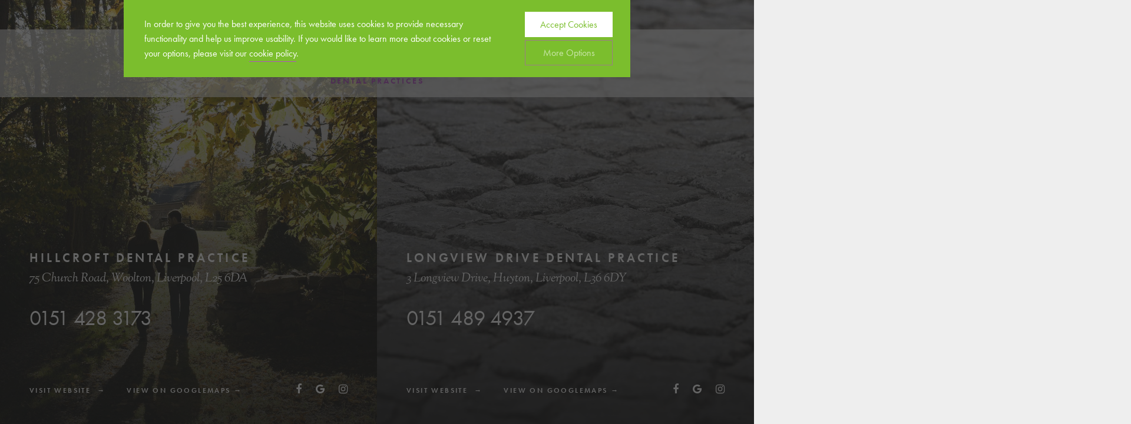

--- FILE ---
content_type: text/html; charset=UTF-8
request_url: https://lshdental.co.uk/
body_size: 3558
content:

<!doctype html>
<html class="no-js" lang="">
    <head>
        <meta charset="utf-8">
        <meta http-equiv="x-ua-compatible" content="ie=edge">
        <title>Dentist Woolton | Dental Practice Liverpool | Dental Care Huyton</title>
        <meta name="Our two LSH Dental Practices in Woolton and Huyton can provide high-quality dental treatments to all patients in a comfortable and friendly environment." content="">
        <meta name="viewport" content="width=device-width, initial-scale=1">

        <link rel="apple-touch-icon" href="apple-touch-icon.png">

        <link rel="stylesheet" href="style.css">
        <link rel="stylesheet" href="https://maxcdn.bootstrapcdn.com/font-awesome/4.7.0/css/font-awesome.min.css">
        <script src="https://use.typekit.net/gvm1hfj.js"></script>
        <script>try{Typekit.load({ async: true });}catch(e){}</script>

        <script
          src="https://code.jquery.com/jquery-3.3.1.min.js"
          integrity="sha256-FgpCb/KJQlLNfOu91ta32o/NMZxltwRo8QtmkMRdAu8="
          crossorigin="anonymous"></script>

        <!-- STYLESHEET - REMEMBER TO US CDN VERSION -->
        <link rel="stylesheet" href="https://cdn.jsdelivr.net/gh/dental-design/cookie-consent@latest/cookie-styles.css">
        <!-- STYLESHEET - REMEMBER TO US CDN VERSION -->
        <script type="text/javascript" src="https://cdn.jsdelivr.net/gh/dental-design/cookie-consent@latest/cookie-script.js" defer></script>
         <style>
            .cookie-dialog {
                --cookie-black: #7bbe2d !important;
                --cookie-grey: #b44ec6 !important;
            }
        </style>
        <script type="text/javascript" defer>
          window.addEventListener('load', function () {
            setCookieConsent({
              policy_url: "https://lshdental.co.uk/hillcroft/cookie-policy", //REMOVE LINE IF NOT NEEDED
              policy_link: "cookie policy", //REMOVE LINE IF NOT NEEDED
              tag: "GTM-NXP3L9S",  //REMOVE LINE IF NOT NEEDED
              pixel: "", //REMOVE LINE IF NOT NEEDED,
              whatconverts: "", //REMOVE LINE IF NOT NEEDED,
            });
          });
        </script>
        
    </head>
    <body>
        <div id="masthead" class="sm-logo">
            <img class="logo" src="assets/img/logo.png">
            <font>Dental practices</font>
        </div>

        <div id="main" class="col-2 dark">
            <div id="hill-croft-holder">
                <div class="col hill-croft">
                    <div class="holder" style="background-image: url(assets/img/2/1.jpg)">
                        <div class="contact-details">
                            <p class="address"><b>Hillcroft Dental Practice </b> <br />75 Church Road, Woolton, Liverpool, L25 6DA</p>
                            <p class="phone">0151 428 3173</p>

                            <div class="social sm">
                                <a href="https://www.facebook.com/lshdental" target="_blank"><i class="fa fa-facebook" aria-hidden="true"></i></a>
                                <a href="https://www.google.co.uk/search?q=hill+croft+dental+liverpool&oq=hill+cro&aqs=chrome.0.69i59j0j69i57j35i39j0l2.1687j0j8&sourceid=chrome&ie=UTF-8" target="_blank"><i class="fa fa-google" aria-hidden="true"></i></a>
                                <a href="https://www.instagram.com/lsh_dental/?hl=en" target="_blank"><i class="fa fa-instagram" aria-hidden="true"></i></a>
                            </div>
                            <a class="link" href="https://www.lshdental.co.uk/hillcroft/">Visit website&nbsp;&nbsp;→</a>&nbsp;&nbsp;&nbsp;&nbsp;&nbsp;&nbsp;&nbsp;&nbsp;
                            <a class="link map-link">View on GoogleMaps →</a>&nbsp;&nbsp;&nbsp;&nbsp;&nbsp;&nbsp;&nbsp;&nbsp;<!--<a class="link contact-link">Contact us →</a>-->
                        </div>

                        <div class="social">
                            <a href="https://www.facebook.com/lshdental" target="_blank"><i class="fa fa-facebook" aria-hidden="true"></i></a>
                            <a href="https://www.google.co.uk/search?q=hill+croft+dental+liverpool&oq=hill+cro&aqs=chrome.0.69i59j0j69i57j35i39j0l2.1687j0j8&sourceid=chrome&ie=UTF-8" target="_blank"><i class="fa fa-google" aria-hidden="true"></i></a>
                            <a href="https://www.instagram.com/lsh_dental/?hl=en" target="_blank"><i class="fa fa-instagram" aria-hidden="true"></i></a>
                        </div>
                    </div>
                </div>

                <div class="contact-form hill-croft">
                    <div class="close-btn"></div>

                    <form method="post" action="https://www.securedent.net/submit.ashx" >
                        <input type="text" placeholder="Name" name="name">
                        <input type="text" placeholder="Email" name="email">
                        <input type="text" placeholder="Phone" name="phone">
                        <textarea placeholder="Message" name="message"></textarea>
                        <input type="submit" value="Send message&nbsp;&nbsp;→" class="link">

                        <input type="hidden" name="form_uid" value="49fbf3fc-faaf-4ce0-947e-876f11bf6b87">
                        <input name="required" type="hidden" value="name,email">
                        <input type="hidden" name="data_order" value="name,email,phone,message">
                        <input name="ok_url" type="hidden" id="ok_url" value="http://lshdental.co.uk/index.php#thank-you">
                        <input name="not_ok_url" type="hidden" id="not_ok_url" value="http://lshdental.co.uk/index.php#sorry">
                    </form>
                </div>

                <div class="map hill-croft">
                    <div class="close-btn"></div>
                    <script src="https://maps.googleapis.com/maps/api/js?key=AIzaSyA9UDGhxfMX8ejVQ8rIQ4jLvzF8LurLF9o" type="text/javascript"></script>
                    <div id="map-holder">
                        <div id='map'></div>
                    </div>

                    <script>
                        var mapZoom = 16;
                        var lat = 53.3781008;
                        var long = -2.87115;
                        var title = "Hillcroft Dental Practice";
                        var address ="75 Church Road, Woolton, Liverpool, L25 6DA";
                        var phone = "0151 428 3173";
                        var email = "lshdentalpractices@gmail.com";

                        var lat2 = 53.4183;
                        var long2 = -2.8308;
                        var title2 = "Longview Drive Dental Practice";
                        var address2 ="3 Longview Drive, Huyton, Liverpool, L36 6DY";
                        var phone2 = "0151 489 4937";
                        var email2 = "lshdentalpractices@gmail.com";

                        var allowWheelZoom = false;

                        // Silver + Gold
                        var mapMarker = "assets/img/map/map-marker2.png";

                        var textFill = "#999999";
                        var textShadow = "#333333";
                        var regionBorder = "#222222";
                        var land = "#333333";
                        var park = "#222222";
                        var motorway = "#222222";
                        var mainRoad = "#222222";
                        var subRoad = "#222222";
                        var trainPlane = "#333333";
                        var water = "#222222";

                        // Gold
                        var hideButtons = true;
                        var showZoomControl = true;
                    </script>


                    <script type="text/javascript">
                        google.maps.event.addDomListener(window, 'load', init);
                        var map, map2;

                        function init() {
                            var mapOptions = {
                                zoom: mapZoom,
                                center: new google.maps.LatLng(lat,long),
                                disableDefaultUI: hideButtons,
                                scrollwheel: allowWheelZoom,
                                zoomControl: showZoomControl,
                                zoomControlOptions: {
                                },

                                styles: [
                                    {"featureType":"all","elementType":"labels.text.fill","stylers":[{"saturation":36},{"color":textFill},{"lightness":40}]},
                                    {"featureType":"all","elementType":"labels.text.stroke","stylers":[{"visibility":"on"},{"color":textShadow}]},
                                    {"featureType":"all","elementType":"labels.icon","stylers":[{"visibility":"off"}]},
                                    {"featureType":"administrative","elementType":"geometry.fill","stylers":[{"color":"#000000"}]},
                                    {"featureType":"administrative","elementType":"geometry.stroke","stylers":[{"color":regionBorder},{"weight":1.2}]},
                                    {"featureType":"landscape","elementType":"geometry","stylers":[{"color":land},]},
                                    {"featureType":"poi","elementType":"geometry","stylers":[{"color":park}]},
                                    {"featureType":"poi.attraction","elementType":"labels.icon","stylers":[{"visibility":"on"},{"hue":"#ff0000"}]},
                                    {"featureType":"road.highway","elementType":"geometry.fill","stylers":[{"color":motorway}]},
                                    {"featureType":"road.highway","elementType":"geometry.stroke","stylers":[{"color":"#000000"},{"weight":0.1}]},
                                    {"featureType":"road.arterial","elementType":"geometry","stylers":[{"color":mainRoad}]},
                                    {"featureType":"road.local","elementType":"geometry","stylers":[{"color":subRoad}]},
                                    {"featureType":"transit","elementType":"geometry","stylers":[{"color":trainPlane}]},
                                    {"featureType":"water","elementType":"geometry","stylers":[{"color":water}]}
                                ]};

                            var mapElement = document.getElementById('map');
                            var map = new google.maps.Map(mapElement, mapOptions);

                            var marker = new google.maps.Marker({
                                position: new google.maps.LatLng(lat,long),
                                map: map,
                                title: title,
                                icon: mapMarker
                            });


                            var mapOptions = {
                                zoom: mapZoom,
                                center: new google.maps.LatLng(lat2,long2),
                                disableDefaultUI: hideButtons,
                                scrollwheel: allowWheelZoom,
                                zoomControl: showZoomControl,
                                zoomControlOptions: {
                                },

                                styles: [
                                    {"featureType":"all","elementType":"labels.text.fill","stylers":[{"saturation":36},{"color":textFill},{"lightness":40}]},
                                    {"featureType":"all","elementType":"labels.text.stroke","stylers":[{"visibility":"on"},{"color":textShadow}]},
                                    {"featureType":"all","elementType":"labels.icon","stylers":[{"visibility":"off"}]},
                                    {"featureType":"administrative","elementType":"geometry.fill","stylers":[{"color":"#000000"}]},
                                    {"featureType":"administrative","elementType":"geometry.stroke","stylers":[{"color":regionBorder},{"weight":1.2}]},
                                    {"featureType":"landscape","elementType":"geometry","stylers":[{"color":land},]},
                                    {"featureType":"poi","elementType":"geometry","stylers":[{"color":park}]},
                                    {"featureType":"poi.attraction","elementType":"labels.icon","stylers":[{"visibility":"on"},{"hue":"#ff0000"}]},
                                    {"featureType":"road.highway","elementType":"geometry.fill","stylers":[{"color":motorway}]},
                                    {"featureType":"road.highway","elementType":"geometry.stroke","stylers":[{"color":"#000000"},{"weight":0.1}]},
                                    {"featureType":"road.arterial","elementType":"geometry","stylers":[{"color":mainRoad}]},
                                    {"featureType":"road.local","elementType":"geometry","stylers":[{"color":subRoad}]},
                                    {"featureType":"transit","elementType":"geometry","stylers":[{"color":trainPlane}]},
                                    {"featureType":"water","elementType":"geometry","stylers":[{"color":water}]}
                                ]};

                            var mapElement2 = document.getElementById('map2');
                            var map2 = new google.maps.Map(mapElement2, mapOptions);

                            var marker2 = new google.maps.Marker({
                                position: new google.maps.LatLng(lat2,long2),
                                map: map2,
                                title: title2,
                                icon: mapMarker
                            });
                        }
                    </script>
                </div>
            </div>

            <div id="longview-holder">
                <div class="col longview">
                    <div class="holder" style="background-image: url(assets/img/2/3.jpg)">
                        <div class="contact-details">
                            <p class="address"><b>Longview Drive <br id="longview-br" />Dental Practice </b> <br />3 Longview Drive, Huyton, Liverpool, L36 6DY</p>
                            <p class="phone">0151 489 4937</p>

                            <div class="social sm">
                                <a href="https://www.facebook.com/lshdental" target="_blank"><i class="fa fa-facebook" aria-hidden="true"></i></a>
                                <a href="https://www.google.co.uk/search?q=longview+drive+dental+practice&oq=longview+drive+dental+p&gs_l=psy-ab.3.0.0j0i22i30k1.6370.13317.0.14087.23.23.0.0.0.0.127.1814.20j3.23.0....0...1.1.64.psy-ab..0.23.1807...35i39k1j0i67k1j0i131i46k1j46i131k1j0i46i67k1j46i67k1j0i20k1.zF-I_5x7cks" target="_blank"><i class="fa fa-google" aria-hidden="true"></i></a>
                                <a href="https://www.instagram.com/lsh_dental/?hl=en" target="_blank"><i class="fa fa-instagram" aria-hidden="true"></i></a>
                            </div>
                            <a class="link" href="http://www.lshdental.co.uk/longview/">Visit website&nbsp;&nbsp;→</a>&nbsp;&nbsp;&nbsp;&nbsp;&nbsp;&nbsp;&nbsp;&nbsp;
                            <a class="link map-link">View on GoogleMaps →</a>&nbsp;&nbsp;&nbsp;&nbsp;&nbsp;&nbsp;&nbsp;&nbsp;<!--<a class="link contact-link">Contact us →</a>-->
                        </div>

                        <div class="social">
                            <a href="https://www.facebook.com/lshdental" target="_blank"><i class="fa fa-facebook" aria-hidden="true"></i></a>
                            <a href="https://www.google.co.uk/search?q=longview+drive+dental+practice&oq=longview+drive+dental+p&gs_l=psy-ab.3.0.0j0i22i30k1.6370.13317.0.14087.23.23.0.0.0.0.127.1814.20j3.23.0....0...1.1.64.psy-ab..0.23.1807...35i39k1j0i67k1j0i131i46k1j46i131k1j0i46i67k1j46i67k1j0i20k1.zF-I_5x7cks" target="_blank"><i class="fa fa-google" aria-hidden="true"></i></a>
                            <a href="https://www.instagram.com/lsh_dental/?hl=en" target="_blank"><i class="fa fa-instagram" aria-hidden="true"></i></a>
                        </div>
                    </div>
                </div>

                <div class="contact-form longview">
                    <div class="close-btn"></div>
                    <!--
                    <form>
                        <input type="text" placeholder="Name">
                        <input type="text" placeholder="Email">
                        <input type="text" placeholder="Phone">
                        <textarea placeholder="Message"></textarea>
                        <input type="submit" value="Send message&nbsp;&nbsp;→" class="link">
                    </form>
                    -->
                    <form method="post" action="https://www.securedent.net/submit.ashx" >
                        <input type="text" placeholder="Name" name="name">
                        <input type="text" placeholder="Email" name="email">
                        <input type="text" placeholder="Phone" name="phone">
                        <textarea placeholder="Message" name="message"></textarea>
                        <input type="submit" value="Send message&nbsp;&nbsp;→" class="link">

                        <input type="hidden" name="form_uid" value="747d4123-31bf-475b-8700-68f5c9c6409e">
                        <input name="required" type="hidden" value="name,email">
                        <input type="hidden" name="data_order" value="name,email,phone,message">
                        <input name="ok_url" type="hidden" id="ok_url" value="http://lshdental.co.uk/index.php#thank-you">
                        <input name="not_ok_url" type="hidden" id="not_ok_url" value="http://lshdental.co.uk/index.php#sorry">
                    </form>
                </div>

                <div class="map longview">
                    <div class="close-btn"></div>
                    <div id="map-holder">
                        <div id='map2'></div>
                    </div>
                </div>
            </div>
        </div>

        <div id="response-holder">
            <div class="popup">
                <p id="response"></p>
                <span class="btn white">OK</span>
            </div>
        </div>


        <script src="https://code.jquery.com/jquery-1.12.0.min.js"></script>
        <script>window.jQuery || document.write('<script src="js/vendor/jquery-1.12.0.min.js"><\/script>')</script>

        <script>
            $('.hill-croft .map-link').click(function() {
                $('#hill-croft-holder').addClass('on');
                $('#longview-holder').removeClass('on');

                $('.hill-croft.map').toggleClass('on');
                $('.hill-croft.contact-form').removeClass('on');

                $('body').addClass('on').removeClass('hillcroft-contact');

            });

            $('.hill-croft .contact-link').click(function() {
                $('#hill-croft-holder').addClass('on');
                $('#longview-holder').removeClass('on');

                $('.hill-croft.contact-form').toggleClass('on');
                $('.hill-croft.map').removeClass('on');

                if($('body').hasClass('hillcroft-contact')) {
                    $('body').removeClass('on hillcroft-contact');
                } else {
                    $('body').addClass('on hillcroft-contact').removeClass('longview-contact');
                }
            });

            $('.longview .map-link').click(function() {
                $('#longview-holder').addClass('on');
                $('#hill-croft-holder').removeClass('on');

                $('.longview.map').toggleClass('on');
                $('.longview.contact-form').removeClass('on');

                $('body').addClass('on').removeClass('longview-contact');
            });

            $('.longview .contact-link').click(function() {
                $('#longview-holder').addClass('on');
                $('#hill-croft-holder').removeClass('on');

                $('.longview.contact-form').toggleClass('on');
                $('.longview.map').removeClass('on');

                if($('body').hasClass('longview-contact')) {
                    $('body').removeClass('on longview-contact');
                } else {
                    $('body').addClass('on longview-contact').removeClass('hillcroft-contact');
                }
            });

            $('.close-btn').click(function() {
                $(this).closest('.on').removeClass('on');
                $('body').removeClass('longview-contact hillcroft-contact on');
            });

            var response = window.location.hash;

            if(response == "#thank-you") {
                $('body').addClass('response');
                $('#response').html('Thank you for your enquiry. A member of the team will be in touch shortly.');
            } else if(response == "#sorry") {
                $('body').addClass('response');
                $('#response').html('Sorry, there appears to be an error with you message. Please try again.');
            }

            $('#response-holder .btn').click(function() {
               $('body').removeClass('response');
            });

        </script>
        <!--
        <script src="js/plugins.js"></script>
        <script src="js/main.js"></script>
        -->
    </body>
</html>

--- FILE ---
content_type: text/css
request_url: https://lshdental.co.uk/style.css
body_size: 5326
content:
/*

*   Author: Daniel Bray

*/

html, body, div, span, applet, object, iframe,

h1, h2, h3, h4, h5, h6, p, blockquote, pre,

a, abbr, acronym, address, big, cite, code,

del, dfn, em, img, ins, kbd, q, s, samp,

small, strike, strong, sub, sup, tt, var,

b, u, i, center,

dl, dt, dd, ol, ul, li,

fieldset, form, label, legend,

table, caption, tbody, tfoot, thead, tr, th, td,

article, aside, canvas, details, embed,

figure, figcaption, footer, header, hgroup,

menu, nav, output, ruby, section, summary,

time, mark, audio, video {

  margin: 0;

  padding: 0;

  border: 0;

  font-size: 100%;

  font: inherit;

  vertical-align: baseline; }



article, aside, details, figcaption, figure,

footer, header, hgroup, menu, nav, section {

  display: block; }



body {

  line-height: 1; }



ol, ul {

  list-style: none; }



blockquote, q {

  quotes: none; }



blockquote:before, blockquote:after,

q:before, q:after {

  content: '';

  content: none; }



table {

  border-collapse: collapse;

  border-spacing: 0; }



img {

  max-width: 100%; }



a {

  text-decoration: none; }



html {

  background-color: #eee;

  overflow-x: hidden; }



body {

  font-family: "futura-pt", sans-serif;

  background-color: #fff;

  -webkit-transition: 0.2s;

  -moz-transition: 0.2s;

  -ms-transition: 0.2s;

  -o-transition: 0.2s;

  transition: 0.2s;

  font-size: 16px; }



h1 {

  font-size: 60px; }

  h1.lg {

    font-size: 72px; }



h2 {

  font-size: 36px; }

  h2.sm {

    font-size: 24px; }

  h2.xs {

    font-size: 18px; }



h3 {

  font-size: 24px; }

  h3.sm {

    font-size: 18px; }



h4 {

  font-size: 18px; }



.col {

  float: left;

  box-sizing: border-box; }



.col-2 .col {

  width: 50%; }

.col-2.gutter .col {

  width: 49%;

  margin-right: 2%; }

  .col-2.gutter .col:nth-child(2n) {

    margin-right: 0px; }

.col-2.gutter.simple .col {

  width: 48%;

  margin-left: 1%;

  margin-right: 1%; }



.col-3 .col {

  width: 33.333%; }

.col-3.gutter .col {

  width: 32%;

  margin-right: 2%; }

  .col-3.gutter .col:nth-child(3n) {

    margin-right: 0px; }

.col-3.gutter.simple .col {

  width: 31.33333%;

  margin-left: 1%;

  margin-right: 1%; }



.col-4 .col {

  width: 25%; }

.col-4.gutter .col {

  width: 23.5%;

  margin-right: 2%; }

  .col-4.gutter .col:nth-child(4n) {

    margin-right: 0px; }

.col-4.gutter.simple .col {

  width: 23%;

  margin-left: 1%;

  margin-right: 1%; }



.col-5 .col {

  width: 20%; }

.col-5.gutter .col {

  width: 18.4%;

  margin-right: 2%; }

  .col-5.gutter .col:nth-child(5n) {

    margin-right: 0px; }

.col-5.gutter.simple .col {

  width: 18%;

  margin-left: 1%;

  margin-right: 1%; }



.col-6 .col {

  width: 16.666%; }

.col-6.gutter .col {

  width: 15%;

  margin-right: 2%; }

  .col-6.gutter .col:nth-child(6n) {

    margin-right: 0px; }

.col-6.gutter.simple .col {

  width: 14.66667%;

  margin-left: 1%;

  margin-right: 1%; }



.container {

  width: 80%;

  max-width: 1200px;

  margin: 0px auto; }



.clear, .col-2:after, .col-3:after, .col-4:after, .col-5:after, .col-6:after, .table .row:after, #header:after, #footer:after, #footer .top:after, #footer .bottom:after, #section-inner:after, #team-holder .item:after {

  content: '';

  display: block;

  clear: both; }



.cover, #team-holder .image, #main .col .holder {

  background-size: cover;

  background-position: center;

  background-repeat: no-repeat; }



.v-align, #slideshow-1 .cycle-prev,

#slideshow-1 .cycle-next {

  position: absolute;

  top: 50%;

  -webkit-transform: translateY(-50%);

  -moz-transform: translateY(-50%);

  -ms-transform: translateY(-50%);

  -o-transform: translateY(-50%);

  transform: translateY(-50%); }



.table .row {

  padding: 10px; }

  .table .row:nth-child(2n) {

    background-color: #f8f8f8; }

  .table .row.title {

    background-color: #eee; }

.table .left {

  float: left; }

.table .right {

  float: right; }



.btn {

  color: #fff;

  background-color: #ddd;

  border-radius: 5px;

  padding: 10px 20px;

  -webkit-transition: 0.2s;

  -moz-transition: 0.2s;

  -ms-transition: 0.2s;

  -o-transition: 0.2s;

  transition: 0.2s; }

  .btn:hover {

    background-color: #c4c4c4; }

  .btn.white {

    background-color: #fff; }

    .btn.white:hover {

      background-color: #e6e6e6; }

  .btn.primary {

    background-color: #2c78bc; }

    .btn.primary:hover {

      background-color: #225e93; }

  .btn.secondary {

    background-color: #fcb215; }

    .btn.secondary:hover {

      background-color: #db9603; }

  .btn.ghost {

    background-color: transparent !important;

    border: 1px solid #ddd;

    color: #ddd; }

    .btn.ghost:hover {

      border-color: #c4c4c4;

      color: #c4c4c4; }

    .btn.ghost.white {

      border-color: #fff;

      color: #fff; }

      .btn.ghost.white:hover {

        border-color: #e6e6e6;

        color: #e6e6e6; }

    .btn.ghost.primary {

      border-color: #2c78bc;

      color: #2c78bc; }

      .btn.ghost.primary:hover {

        border-color: #225e93;

        color: #225e93; }

    .btn.ghost.secondary {

      border-color: #fcb215;

      color: #fcb215; }

      .btn.ghost.secondary:hover {

        border-color: #db9603;

        color: #db9603; }



.btn-holder {

  text-align: center; }



#header {

  border-bottom: 1px solid #eee;

  padding: 20px 0px; }

  #header .logo {

    width: 50px; }



#nav {

  float: right; }

  #nav > ul > li {

    display: inline-block;

    margin-left: 20px; }

  #nav a {

    color: #333;

    -webkit-transition: 0.2s;

    -moz-transition: 0.2s;

    -ms-transition: 0.2s;

    -o-transition: 0.2s;

    transition: 0.2s; }



#burger {

  display: none;

  border: none;

  outline: none;

  background: none;

  float: right;

  padding: 0px;

  margin-top: 12px;

  cursor: pointer; }

  #burger span {

    background-color: #2c78bc;

    display: block;

    height: 4px;

    width: 30px;

    margin-bottom: 5px;

    -webkit-border-radius: 2px;

    -moz-border-radius: 2px;

    -ms-border-radius: 2px;

    border-radius: 2px; }

    #burger span:last-child {

      margin-bottom: 0px; }



.sub-menu {

  display: none;

  font-size: 14px; }



@media (min-width: 768px) {

  #nav {

    margin-top: 16px; }

    #nav > ul > li > a:hover {

      color: #2c78bc; }

    #nav .menu-item:hover .sub-menu {

      display: block;

      position: absolute;

      padding: 12px 0px;

      z-index: 999; }

      #nav .menu-item:hover .sub-menu:before {

        content: '';

        position: absolute;

        width: 0;

        height: 0;

        top: 5px;

        left: 10px;

        border-style: solid;

        border-width: 0 8px 8px 8px;

        z-index: 1;

        border-color: transparent transparent #fff transparent; }

      #nav .menu-item:hover .sub-menu:after {

        content: '';

        position: absolute;

        width: 0;

        height: 0;

        top: 4px;

        left: 10px;

        border-style: solid;

        border-width: 0 8px 8px 8px;

        border-color: transparent transparent #eee transparent; }

      #nav .menu-item:hover .sub-menu li {

        border-left: 1px solid #eee;

        border-right: 1px solid #eee; }

        #nav .menu-item:hover .sub-menu li:first-child a {

          border-top: 1px solid #eee; }

        #nav .menu-item:hover .sub-menu li:last-child a {

          border-bottom: 1px solid #eee; }

      #nav .menu-item:hover .sub-menu a {

        display: block;

        padding: 10px 20px;

        -webkit-transition: 0.2s;

        -moz-transition: 0.2s;

        -ms-transition: 0.2s;

        -o-transition: 0.2s;

        transition: 0.2s;

        background-color: #fff; }

        #nav .menu-item:hover .sub-menu a:hover {

          background-color: #f8f8f8; }

    #nav.collapse .sub-menu {

      position: absolute;

      display: block;

      right: -9999px; }

      #nav.collapse .sub-menu li {

        overflow: hidden;

        height: 0px;

        width: 160px;

        border-bottom: 1px solid #eee;

        transition: .4s;

        border-left: 1px solid #eee;

        border-right: 1px solid #eee; }

      #nav.collapse .sub-menu a {

        display: block;

        padding: 10px 20px; }

    #nav.collapse > ul > li:hover > .sub-menu {

      right: auto; }

      #nav.collapse > ul > li:hover > .sub-menu > li {

        height: 36px; }

        #nav.collapse > ul > li:hover > .sub-menu > li > .submenu > li {

          height: 0px; }

    #nav.collapse > ul > li > .sub-menu > li:hover > .sub-menu {

      right: -161px;

      top: 0px; }

      #nav.collapse > ul > li > .sub-menu > li:hover > .sub-menu > li {

        height: 36px; } }

@media (max-width: 768px) {

  /*body {

      overflow-x: hidden;

  }*/

  #burger {

    display: block; }



  #nav {

    width: 200px;

    position: absolute;

    top: 75px;

    right: -200px;

    background-color: #fff;

    border: 1px solid #eee; }

    #nav.slide {

      -webkit-transition: right 0.2s;

      -moz-transition: right 0.2s;

      -ms-transition: right 0.2s;

      -o-transition: right 0.2s;

      transition: right 0.2s; }

    #nav > ul > li {

      position: relative;

      display: block;

      margin-left: 0px; }

      #nav > ul > li.menu-item-has-children > .arrow {

        position: absolute;

        height: 36px;

        width: 36px;

        top: 0px;

        right: 0px;

        z-index: 1;

        cursor: pointer;

        -webkit-transition: 0.2s;

        -moz-transition: 0.2s;

        -ms-transition: 0.2s;

        -o-transition: 0.2s;

        transition: 0.2s; }

        #nav > ul > li.menu-item-has-children > .arrow:hover {

          background-color: #ddd; }

        #nav > ul > li.menu-item-has-children > .arrow span {

          position: absolute;

          top: 17px;

          height: 2px;

          width: 10px;

          background-color: #000;

          display: block; }

          #nav > ul > li.menu-item-has-children > .arrow span:first-child {

            -webkit-transform: rotate(45deg);

            -moz-transform: rotate(45deg);

            -ms-transform: rotate(45deg);

            -o-transform: rotate(45deg);

            transform: rotate(45deg);

            left: 10px; }

          #nav > ul > li.menu-item-has-children > .arrow span:last-child {

            -webkit-transform: rotate(-45deg);

            -moz-transform: rotate(-45deg);

            -ms-transform: rotate(-45deg);

            -o-transform: rotate(-45deg);

            transform: rotate(-45deg);

            right: 10px; }

      #nav > ul > li a {

        display: block;

        padding: 10px 20px; }

        #nav > ul > li a:hover {

          background-color: #ddd; }

      #nav > ul > li.on .arrow span:first-child {

        -webkit-transform: rotate(-45deg);

        -moz-transform: rotate(-45deg);

        -ms-transform: rotate(-45deg);

        -o-transform: rotate(-45deg);

        transform: rotate(-45deg); }

      #nav > ul > li.on .arrow span:last-child {

        -webkit-transform: rotate(45deg);

        -moz-transform: rotate(45deg);

        -ms-transform: rotate(45deg);

        -o-transform: rotate(45deg);

        transform: rotate(45deg); }

    #nav .sub-menu {

      background-color: #e6e6e6; }

    #nav .on > .sub-menu {

      display: block; }



  .nav-on #nav {

    right: 0px; }

    .nav-on #nav.fade {

      opacity: 1; } }

#footer {

  background-color: #333;

  color: #fff; }

  #footer .top {

    padding: 50px 0px 40px; }

  #footer .logo {

    float: right;

    width: 50px; }

  #footer nav {

    float: left;

    margin-right: 80px; }

    #footer nav a {

      color: #fff;

      margin-bottom: 16px;

      display: block; }

  #footer #secondary-nav a {

    color: #b3b3b3;

    font-size: 14px; }

  #footer .bottom {

    background-color: #262626;

    padding: 10px 0px; }

    #footer .bottom .left {

      float: left; }

    #footer .bottom .right {

      float: right; }

    #footer .bottom a {

      font-size: 14px;

      color: #fff;

      margin-left: 20px; }



.wf-loading {

  display: none; }



#breadcrumbs a {

  color: #2c78bc;

  -webkit-transition: 0.2s;

  -moz-transition: 0.2s;

  -ms-transition: 0.2s;

  -o-transition: 0.2s;

  transition: 0.2s; }

  #breadcrumbs a:hover {

    color: #225e93; }



#section-inner {

  padding: 100px 0px 120px;

  background-color: #fff; }

  #section-inner #text {

    width: 70%;

    box-sizing: border-box;

    float: left;

    padding-right: 40px; }

    #section-inner #text h1 {

      margin: 0px;

      line-height: 1.2;

      margin: 30px 0px 40px; }

    #section-inner #text > h2 {

      margin: 40px 0px 10px;

      line-height: 1.2; }

    #section-inner #text > h3 {

      margin: 40px 0px 10px;

      line-height: 1.2; }

    #section-inner #text p, #section-inner #text ul {

      line-height: 2;

      margin-bottom: 20px; }

    #section-inner #text li {

      list-style-type: initial;

      padding-left: 10px;

      margin-left: 40px; }

    #section-inner #text b, #section-inner #text strong {

      font-weight: 600; }

    #section-inner #text i, #section-inner #text em {

      font-style: italic; }

    #section-inner #text .float-right {

      float: right;

      width: 50%;

      margin-left: 20px; }

    #section-inner #text .iframe-holder {

      position: relative;

      padding-top: 75%; }

      #section-inner #text .iframe-holder.float-right {

        padding-top: 38.5%; }

      #section-inner #text .iframe-holder iframe {

        position: absolute;

        top: 0px;

        left: 0px;

        width: 100%;

        height: 100%; }

  #section-inner #right {

    width: 30%;

    float: right;

    box-sizing: border-box; }

    #section-inner #right p {

      line-height: 2; }

  #section-inner #sidebar {

    width: 30%;

    float: right;

    box-sizing: border-box;

    border: 1px solid #eee; }

    #section-inner #sidebar h2 {

      padding: 12px 10px; }

    #section-inner #sidebar li {

      list-style-type: none; }

      #section-inner #sidebar li a {

        padding: 10px;

        display: block;

        background-color: #fff;

        color: #333;

        -webkit-transition: 0.2s;

        -moz-transition: 0.2s;

        -ms-transition: 0.2s;

        -o-transition: 0.2s;

        transition: 0.2s; }

        #section-inner #sidebar li a:hover {

          background-color: #f8f8f8; }

  #section-inner.no-sidebar #text {

    width: 100%;

    max-width: 850px;

    padding-right: 0px; }



#section-slider .slide {

  width: 100%;

  padding: 20% 0px;

  text-align: center; }

  #section-slider .slide h1 {

    margin-bottom: 40px; }



#pager {

  width: 100%;

  text-align: center;

  bottom: 10px; }

  #pager span {

    font-size: 64px;

    color: #ddd;

    cursor: pointer; }

  #pager .cycle-pager-active {

    color: #333; }



#section-hyperlinks {

  border-top: 1px solid #eee;

  padding: 80px 0px; }

  #section-hyperlinks img {

    display: block;

    margin-bottom: 20px; }

  #section-hyperlinks h2 {

    text-align: center;

    margin-bottom: 80px; }

  #section-hyperlinks h3 {

    color: #333; }



#section-affiliates {

  border-top: 1px solid #eee;

  padding: 40px 0px; }

  #section-affiliates img {

    display: block; }



#section-gallery h1 {

  position: absolute;

  color: #333; }



#cycle-1 > div {

  width: 100%;

  height: 600px;

  box-sizing: border-box;

  background-color: #333;

  z-index: 0 !important; }



#cycle-2 .cycle-slide {

  border-style: solid;

  border-color: #333;

  border-width: 2px 1px;

  background-position: inherit;

  background-size: cover;

  background-position: center;

  box-sizing: border-box;

  padding: 3% 0px; }

#cycle-2 .cycle-slide-active {

  border-color: #2c78bc; }

#cycle-2 > .cycle-slide.cycle-sentinel {

  padding: 6% 0px; }



#slideshow-1,

#slideshow-2 {

  width: 100%;

  margin: auto; }



#slideshow-1 {

  position: relative;

  background-color: #333; }

  #slideshow-1 .cycle-prev,

  #slideshow-1 .cycle-next {

    color: white;

    font-size: 42px;

    cursor: pointer;

    z-index: 999;

    padding: 10px; }

  #slideshow-1 .cycle-prev {

    left: 4%; }

  #slideshow-1 .cycle-next {

    right: 4%; }



.cycle-slideshow img {

  position: absolute;

  height: auto;

  display: block;

  max-height: 100%;

  width: auto;

  margin: 0px auto;

  top: 50%;

  -webkit-transform: translateY(-50%);

  -moz-transform: translateY(-50%);

  -ms-transform: translateY(-50%);

  -o-transform: translateY(-50%);

  transform: translateY(-50%);

  left: 0px;

  right: 0px; }



#slide-count {

  text-align: center;

  margin-bottom: 3%;

  font-size: 24px; }



#faqs-holder .item {

  border: 1px solid #eee;

  margin-bottom: 20px; }

  #faqs-holder .item.on .expand:before {

    -webkit-transform: rotate(45deg);

    -moz-transform: rotate(45deg);

    -ms-transform: rotate(45deg);

    -o-transform: rotate(45deg);

    transform: rotate(45deg); }

  #faqs-holder .item.on .expand:after {

    -webkit-transform: rotate(-45deg);

    -moz-transform: rotate(-45deg);

    -ms-transform: rotate(-45deg);

    -o-transform: rotate(-45deg);

    transform: rotate(-45deg); }

#faqs-holder .question {

  position: relative;

  background-color: #f8f8f8; }

  #faqs-holder .question h2 {

    margin: 0px !important;

    padding: 10px; }

  #faqs-holder .question .expand {

    position: absolute;

    top: 10px;

    right: 10px;

    display: block;

    height: 21px;

    width: 21px; }

    #faqs-holder .question .expand:before, #faqs-holder .question .expand:after {

      content: '';

      position: absolute;

      height: 21px;

      width: 1px;

      top: 0px;

      left: 10px;

      background-color: #ddd; }

    #faqs-holder .question .expand:before {

      -webkit-transform: rotate(0deg);

      -moz-transform: rotate(0deg);

      -ms-transform: rotate(0deg);

      -o-transform: rotate(0deg);

      transform: rotate(0deg); }

    #faqs-holder .question .expand:after {

      -webkit-transform: rotate(-90deg);

      -moz-transform: rotate(-90deg);

      -ms-transform: rotate(-90deg);

      -o-transform: rotate(-90deg);

      transform: rotate(-90deg); }

#faqs-holder .answer {

  display: none;

  padding-left: 10px;

  padding-right: 10px; }



#team-holder {

  padding-top: 40px; }

  #team-holder .item {

    margin-bottom: 120px; }

  #team-holder .image {

    height: 250px;

    width: 200px;

    float: left; }

  #team-holder .text {

    float: left;

    width: calc(100% - 200px);

    box-sizing: border-box;

    padding-left: 40px;

    max-width: 750px; }

    #team-holder .text h2 {

      margin-bottom: 5px; }

  #team-holder .role, #team-holder .gdc {

    margin-bottom: 0px !important;

    font-weight: 600; }



b {

  font-weight: 600; }



#masthead {

  position: absolute;

  top: 50px;

  left: 0px;

  width: 100%;

  z-index: 999;

  background: rgba(255, 255, 255, 0.6);

  padding: 20px 0px; }

  #masthead img {

    display: block;

    max-width: 300px;

    margin-left: auto;

    margin-right: auto; }

  #masthead font {

    text-align: center;

    width: 100%;

    display: inline-block;

    color: #b34ec5;

    margin-top: 8px;

    text-transform: uppercase;

    letter-spacing: .2em;

    font-size: 21px;

    font-weight: 600; }

  #masthead.sm-logo img {

    width: 200px; }

  #masthead.sm-logo font {

    font-size: 14px; }



#main.dark .col .holder:after {

  background: linear-gradient(transparent, rgba(0, 0, 0, 0.8)); }



#main {

  color: #fff; }

  #main #hill-croft-holder {

    left: 0px; }

  #main #longview-holder {

    right: 0px; }

  #main .col.longview {

    right: 0px;

    z-index: 10; }

  #main .col.hill-croft {

    z-index: 9; }

  #main #hill-croft-holder.on,

  #main #longview-holder.on {

    z-index: 99; }

  #main #hill-croft-holder.on .contact-form, #main #hill-croft-holder.on .map {

    z-index: 11; }

  #main #hill-croft-holder.on .col {

    z-index: 12; }

  #main .col {

    box-sizing: border-box;

    position: absolute;

    height: 100%;

    /*

    &:hover {

        .holder {

            height: calc(100% - 50px);    

        }

        

        .link {

            padding-top: 20px;

            padding-bottom: 20px;

        }

    }

    */ }

    #main .col .holder {

      position: absolute;

      height: 100%;

      width: 100%;

      -webkit-transition: 0.2s;

      -moz-transition: 0.2s;

      -ms-transition: 0.2s;

      -o-transition: 0.2s;

      transition: 0.2s;

      z-index: 1; }

      #main .col .holder:after {

        content: '';

        position: absolute;

        top: 0px;

        left: 0px;

        height: 100%;

        width: 100%;

        background: linear-gradient(transparent, rgba(0, 0, 0, 0.5));

        z-index: -1; }

      #main .col .holder .link {

        text-transform: uppercase;

color:white;

        letter-spacing: .2em;

        font-size: 14px;

        font-weight: 600;

        cursor: pointer; }

  #main .contact-details {

    position: absolute;

    bottom: 50px;

    left: 50px; }

    #main .contact-details .address {

      font-family: "sorts-mill-goudy", serif;

      font-style: italic;

      font-size: 24px;

      line-height: 1.6;

      margin-bottom: 32px; }

      #main .contact-details .address b {

        font-family: "futura-pt", sans-serif;

        text-transform: uppercase;

        letter-spacing: .2em;

        font-style: normal; }

    #main .contact-details .phone {

      font-weight: 400;

      font-size: 36px;

      margin-bottom: 96px; }

  #main .social {

    position: absolute;

    right: 50px;

    bottom: 50px; }

    #main .social a {

      color: #fff;

      margin-left: 20px; }

    #main .social i {

      font-size: 24px; }

    #main .social.sm {

      display: none;

      position: static;

      margin-bottom: 80px; }

      #main .social.sm a {

        margin-left: 0px;

        margin-right: 20px; }

  #main > .link {

    position: absolute;

    bottom: 0px;

    width: 100%;

    background-color: #000;

    padding: 20px 50px;

    -webkit-transition: 0.2s;

    -moz-transition: 0.2s;

    -ms-transition: 0.2s;

    -o-transition: 0.2s;

    transition: 0.2s;

    text-transform: uppercase;

    letter-spacing: .2em;

    font-size: 14px;

    font-weight: 600;

    box-sizing: border-box; }



#longview-br {

  display: none; }



#longview-holder .contact-form {

  z-index: 9; }

  #longview-holder .contact-form .close-btn {

    right: auto;

    left: 100px; }



.contact-form {

  position: absolute;

  width: 50%;

  height: 100%;

  top: 0px;

  z-index: 1;

  background-color: #222;

  -webkit-transition: 0.2s;

  -moz-transition: 0.2s;

  -ms-transition: 0.2s;

  -o-transition: 0.2s;

  transition: 0.2s; }

  .contact-form.hill-croft {

    right: -50%;

    z-index: 8; }

    .contact-form.hill-croft.on {

      right: 0px; }

  .contact-form.longview {

    left: 50%; }

    .contact-form.longview.on {

      left: 0px; }

  .contact-form form {

    padding: 400px 100px 0px; }

    .contact-form form:after {

      content: '';

      display: block;

      clear: both; }

  .contact-form input[type=text],

  .contact-form textarea {

    padding: 10px 0px;

    border: none;

    border-bottom: 2px solid rgba(255, 255, 255, 0.3);

    width: 100%;

    margin-bottom: 40px;

    background: none;

    color: #fff;

    font-size: 24px;

    font-family: "sorts-mill-goudy", serif;

    font-style: italic;

    outline: none;

    box-sizing: border-box;

    -webkit-transition: 0.2s;

    -moz-transition: 0.2s;

    -ms-transition: 0.2s;

    -o-transition: 0.2s;

    transition: 0.2s; }

    .contact-form input[type=text]:focus,

    .contact-form textarea:focus {

      border-color: #bbb; }

  .contact-form textarea {

    height: 200px; }

  .contact-form input[type=submit] {

    text-transform: uppercase;

    letter-spacing: .2em;

    font-size: 14px;

    font-weight: 600;

    font-family: "futura-pt", sans-serif;

    background: none;

    color: #fff;

    float: right;

    border: none;

    outline: none;

    padding: 0px;

    cursor: pointer; }



.map {

  position: absolute;

  z-index: 9;

  width: 50%;

  height: 100%;

  -webkit-transition: 0.2s;

  -moz-transition: 0.2s;

  -ms-transition: 0.2s;

  -o-transition: 0.2s;

  transition: 0.2s; }

  .map.hill-croft {

    right: 50%;

    z-index: 8; }

    .map.hill-croft.on {

      right: 0px; }

  .map.longview {

    left: -50%; }

    .map.longview.on {

      left: 0px; }



#map-holder {

  overflow: hidden;

  height: 100%;

  width: 100%; }

  #map-holder #map,

  #map-holder #map2 {

    width: 100%;

    height: 100%; }



div > div > div.gm-style > div:nth-child(2),

div > div > div.gm-style > div:nth-child(4),

div > div > div.gm-style > div:nth-child(6),

div > div > div.gm-style > div:nth-child(8) {

  display: none; }



div > div > div.gm-style > div:nth-child(9) > .gmnoprint > div {

  background-color: #191919 !important;

  background-color: #111 !important;

  box-shadow: none !important; }



div > div > div.gm-style > div:nth-child(9) > .gmnoprint > div > div:nth-child(1) img {

  left: 0px !important; }



div > div > div.gm-style > div:nth-child(9) > .gmnoprint > div > div:nth-child(1):hover {

  background-color: #111;

  background-color: #000; }



div > div > div.gm-style > div:nth-child(9) > .gmnoprint > div > div:nth-child(2) {

  display: none; }



div > div > div.gm-style > div:nth-child(9) > .gmnoprint > div > div:nth-child(3) img {

  left: 0px !important; }



div > div > div.gm-style > div:nth-child(9) > .gmnoprint > div > div:nth-child(3):hover {

  background-color: #111;

  background-color: #000; }



.close-btn {

  height: 40px;

  width: 40px;

  position: absolute;

  right: 100px;

  top: 280px;

  -webkit-transform: rotate(45deg);

  -moz-transform: rotate(45deg);

  -ms-transform: rotate(45deg);

  -o-transform: rotate(45deg);

  transform: rotate(45deg);

  cursor: pointer;

  z-index: 1; }

  .close-btn:before, .close-btn:after {

    content: '';

    position: absolute;

    background-color: #fff; }

  .close-btn:before {

    height: 2px;

    width: 40px;

    top: 19px; }

  .close-btn:after {

    height: 40px;

    width: 2px;

    left: 19px; }



.thank-you #response #sorry {

  display: none; }



#response-holder {

  position: fixed;

  width: 100%;

  height: 100%;

  background-color: rgba(0, 0, 0, 0.6);

  color: #fff;

  z-index: 999;

  top: 0px;

  display: none; }

  #response-holder .popup {

    position: fixed;

    width: 360px;

    background-color: #333;

    color: #fff;

    top: 50%;

    padding: 30px 50px 40px;

    -webkit-transform: translateY(-50%);

    -moz-transform: translateY(-50%);

    -ms-transform: translateY(-50%);

    -o-transform: translateY(-50%);

    transform: translateY(-50%);

    left: 0px;

    right: 0px;

    margin-left: auto;

    margin-right: auto;

    text-align: center;

    border-width: 1px;

    border-style: solid;

    border-color: #3e3e3e #2d2d2d #3a3a3a; }

  #response-holder p {

    font-size: 21px;

    line-height: 1.6;

    margin-bottom: 40px; }

  #response-holder .btn {

    display: inline-block;

    font-weight: 500;

    border-radius: 0px;

    border-width: 0px;

    letter-spacing: .1em;

    background-color: transparent;

    cursor: pointer; }

    #response-holder .btn:hover {

      background-color: #444; }



.response #response-holder {

  display: block; }



@media (max-height: 1050px) {

  .contact-form form {

    padding-top: 300px; }



  .close-btn {

    top: 210px; } }

@media (max-height: 900px) {

  .contact-form input[type=text], .contact-form textarea {

    font-size: 18px;

    padding: 0px;

    border-width: 1px; } }

@media (max-height: 820px) {

  .close-btn {

    top: 90px; }



  .contact-form form {

    padding-top: 200px; }

  .contact-form .contact-form textarea {

    height: 180px; } }

@media (max-height: 700px) {

  #main .social.sm {

    margin-bottom: 40px; }



  #main > div > .col {

    min-height: 500px; }



  .contact-form input[type=text],

  .contact-form textarea {

    margin-bottom: 30px;

    font-size: 16px !important; }

  .contact-form textarea {

    height: 120px; } }

@media (min-width: 700px) {

  .map .close-btn {

    display: none; } }

@media (max-width: 1500px) {

  #main .contact-details .address {

    font-size: 21px; } }

@media (max-width: 1400px) {

  #main .col .holder .link {

    font-size: 12px; }

  #main .social i {

    font-size: 18px; }



  #masthead.sm-logo img {

    width: 160px; }



  .contact-form form {

    padding-left: 50px;

    padding-right: 50px; }



  .close-btn {

    right: 50px; }



  #longview-holder .contact-form .close-btn {

    left: 50px; } }

@media (max-width: 1200px) {

  #main .contact-details .address {

    font-size: 18px;

    margin-bottom: 24px; }

  #main .contact-details .phone {

    font-size: 27px;

    margin-bottom: 32px; }



  #masthead.sm-logo img {

    width: 120px; }



  #main .social {

    display: none; }

    #main .social.sm {

      display: block; }



  .contact-form input[type=text],

  .contact-form textarea {

    font-size: 18px;

    padding: 0px;

    border-width: 1px; }



  .close-btn {

    right: 50px; }



  #longview-holder .contact-form .close-btn {

    left: 50px; } }

@media (max-width: 1000px) {

  #main .contact-details {

    bottom: 40px;

    left: 40px; }

    #main .contact-details .address {

      font-size: 15px; }



  #masthead {

    padding: 16px 0px; }



  .close-btn {

    top: 77px; } }

@media (max-width: 900px) {

  #main .col .holder .link {

    font-size: 10px; }



  #main .contact-details {

    bottom: 30px;

    left: 30px; }



  .contact-form form {

    padding-left: 30px;

    padding-right: 30px; }



  .close-btn {

    right: 30px; }



  #longview-holder .contact-form .close-btn {

    left: 30px; } }

@media (max-width: 800px) {

  #main .contact-details {

    bottom: 30px;

    left: 30px; }

    #main .contact-details .address {

      font-size: 14px; } }

@media (max-width: 700px) {

  #main > div > .col {

    width: 100%;

    position: relative;

    min-height: 80vh;

    float: none; }

    #main > div > .col .holder .link {

      font-size: 12px; }

  #main .contact-details .address {

    font-size: 18px; }

  #main .contact-details .phone {

    font-size: 27px; }



  #longview-holder .contact-form {

    z-index: 0; }



  .map,

  .contact-form {

    width: 100%;

    position: fixed;

    z-index: 12 !important; }

    .map:before,

    .contact-form:before {

      content: '';

      position: absolute;

      top: 50px;

      right: 0px;

      background-color: rgba(255, 255, 255, 0.6);

      height: 94px;

      width: 20%;

      z-index: 1; }

    .map.hill-croft,

    .contact-form.hill-croft {

      left: 0px; }

    .map.longview,

    .contact-form.longview {

      left: 0px; }



  .map {

    height: 100vh;

    top: 0px;

    z-index: 0 !important; }

    .map.on {

      z-index: 12 !important; }



  .contact-form {

    display: none; }

    .contact-form.on {

      display: block; }

    .contact-form form {

      padding: 200px 30px 0px; }



  .close-btn {

    right: 33px;

    top: 78px;

    z-index: 9; }



  #longview-holder .contact-form .close-btn {

    right: 33px;

    left: auto; }



  .on #masthead {

    width: 60%;

    padding-left: 20%;

    position: fixed; } }

@media (max-width: 500px) {

  #main .contact-details .address {

    font-size: 14px; }



  #main > div > .col .holder .link {

    font-size: 10px; } }

@media (max-width: 400px) {

  #main .contact-details {

    bottom: 20px;

    left: 20px;

    width: calc(100% - 40px); }



  .contact-form form {

    padding-left: 20px;

    padding-right: 20px; }



  .close-btn {

    right: 24px; } }

@media (max-width: 370px) {

  #main > div > .col .holder .link {

    display: block; }



  .on #masthead {

    width: 75%;

    padding-left: 0px; }



  .map:before,

  .contact-form:before {

    width: 25%; } }

@media (max-height: 820px) and (min-width: 700px) {

  .hillcroft-contact #masthead {

    width: 70%;

    padding-left: 15%; }



  .longview-contact #masthead {

    width: 70%;

    padding-right: 15%;

    right: 0px;

    left: auto; }



  #hill-croft-holder .contact-form:before {

    position: absolute;

    top: 50px;

    right: 70%;

    height: 128px;

    width: 30%;

    background-color: rgba(255, 255, 255, 0.6); }

  #hill-croft-holder.on .contact-form:before {

    right: 0px; }



  .close-btn {

    right: 50px;

    top: 80px; } }

    .ddl-cookies-happy{
    background-color: #76bd1c !important;
} 
#ddl-cookies-header {
    background-color: #b34ec5 !important; 
}


--- FILE ---
content_type: application/javascript; charset=utf-8
request_url: https://cdn.jsdelivr.net/gh/dental-design/cookie-consent@latest/cookie-script.js
body_size: 1932
content:
const loadCookieConsent=function(){var e=document.createElement("div");e.id="cookieConsent",e.innerHTML='<div class="cookie-dialog__backdrop">&nbsp;</div> <dialog id="cookieDialog" class="cookie-dialog__body"> <div class="cookie-dialog__inner"> <div class="cookie-dialog__header"> In order to give you the best experience, this website uses cookies to provide necessary functionality and help us improve usability. If you would like to learn more about cookies or reset your options, please visit our <a id="cookiePolicy" href="/cookie-policy/">cookie policy</a>. </div> <div class="cookie-dialog__control"> <button id="acceptCookies" class="cookie-dialog__accept" type="button" title="Accept all cookies" lang="en">Accept Cookies</button> <button id="manageCookies" class="cookie-dialog__manage" type="button" title="Manage cookie options" lang="en" aria-pressed="false" aria-expanded="false" aria-controls="optionsCookies">More Options</button> </div> <div id="optionsCookies" class="cookie-dialog__options"> <div class="cookie-dialog__panel"> <div class="cookie-dialog__title">Manage Cookie Options</div> <div class="cookie-dialog__intro">The options below enable you to choose which cookies are used whilst viewing this website.</div> <dl class="cookie-dialog__list"> <dt class="cookie-dialog__term"> <div class="cookie-dialog__designation">Strictly Necessary</div> <div class="cookie-dialog__toggle"> <span class="cookie-dialog__badge">Always On</span> <button class="cookie-dialog__view" data-cookie-toggle="collapse" data-cookie-target="#necessaryCookies" title="More information" lang="en" aria-pressed="false" aria-expanded="false" aria-controls="necessaryCookies">Info</button> </div> </dt> <dd id="necessaryCookies" class="cookie-dialog__description"> <span class="cookie-dialog__info">These cookies are essential for the website to operate correctly. They allow the basic features of the website, such as navigation and maintaining security and privacy.</span> </dd> <dt class="cookie-dialog__term"> <div class="cookie-dialog__designation">Performance</div> <div class="cookie-dialog__toggle"> <div class="cookie-dialog__switch"> <input id="performanceToggle" type="checkbox" name="performance" class="cookie-dialog__checkbox" role="switch"> <label for="performanceToggle" class="cookie-dialog__label"> <div class="cookie-dialog__knob" data-checked="on" data-unchecked="off"></div> </label> </div> <button class="cookie-dialog__view" data-cookie-toggle="collapse" data-cookie-target="#performanceCookies" title="More information" lang="en" aria-pressed="false" aria-expanded="false" aria-controls="performanceCookies">Info</button> </div> </dt> <dd id="performanceCookies" class="cookie-dialog__description"> <span class="cookie-dialog__info">These cookies collect and report data to help us understand how visitors interact with our website. The data collected doesn&rsquo;t directly identify visitors, although the IP address of the device used to access the website is.</span> </dd> <dt class="cookie-dialog__term"> <div class="cookie-dialog__designation">Targeting</div> <div class="cookie-dialog__toggle"> <div class="cookie-dialog__switch"> <input id="targetingToggle" type="checkbox" name="targeting" class="cookie-dialog__checkbox" role="switch"> <label for="targetingToggle" class="cookie-dialog__label"> <div class="cookie-dialog__knob" data-checked="on" data-unchecked="off"></div> </label> </div> <button class="cookie-dialog__view" data-cookie-toggle="collapse" data-cookie-target="#targetingCookies" title="More information" lang="en" aria-pressed="false" aria-expanded="false" aria-controls="targetingCookies">Info</button> </div> </dt> <dd id="targetingCookies" class="cookie-dialog__description"> <span class="cookie-dialog__info">These cookies are used to provide content that best suits an individual user and their interests, making messages and advertisements more relevant and personalised.</span> </dd> </dl> </div> </div> </div> </dialog>',e.className="cookie-dialog",document.body.prepend(e),window.getCookie=function(e){var t=e+"=",i=document.cookie.split(";");for(let o=0;o<i.length;o++){let e=i[o];for(;" "==e.charAt(0);)e=e.substring(1,e.length);if(0==e.indexOf(t))return e.substring(t.length,e.length)}return null};e=document.getElementById("resetCookieConsent");const o=document.getElementById("manageCookies"),t=document.getElementById("optionsCookies"),i=document.getElementById("cookieConsent");o.addEventListener("click",function(){t.classList.toggle("cookie-dialog__options--open"),t.classList.contains("cookie-dialog__options--open")?o.innerHTML="Close Options":o.innerHTML="More Options"}),e&&e.addEventListener("click",function(){document.cookie="cookieConsent=null; Path=/;",window.location.reload()}),document.querySelectorAll("[aria-pressed]").forEach(function(e){e.addEventListener("click",e=>{var o="true"===e.target.getAttribute("aria-pressed");e.target.setAttribute("aria-pressed",String(!o))})}),document.querySelectorAll("[aria-expanded]").forEach(function(e){e.addEventListener("click",e=>{var o="true"===e.target.getAttribute("aria-expanded");e.target.setAttribute("aria-expanded",String(!o))})}),document.querySelectorAll('[data-cookie-toggle="collapse"]').forEach(function(e){e.addEventListener("click",function(e){var e=e.target,o=e.getAttribute("data-cookie-target");t(o,"toggle"),"Info"===e.innerText?e.innerText="Close":e.innerText="Info"},!1);const t=e=>{Array.from(document.querySelectorAll(e)).forEach(e=>{e.classList.contains("cookie-dialog__description--open")?e.classList.remove("cookie-dialog__description--open"):e.classList.add("cookie-dialog__description--open")})}}),window.addEventListener("load",function(){var e,o,t=getCookie("cookieConsent");t?"true"==t||"false"==t?i.classList.remove("cookie-dialog--active"):"null"==t&&i.classList.add("cookie-dialog--active"):(t="cookieConsent",e=new Date,o=e.getTime(),e.setTime(o+15552e6),document.cookie=t+"=null; Path=/; Expires="+e.toGMTString(),i.classList.add("cookie-dialog--active"))})};loadCookieConsent();let setCookieConsent,timeout=100;setCookieConsent=function(u){setTimeout(function(){if(timeout--,void 0!==loadCookieConsent){var e=document.getElementById("cookiePolicy");function o(e){for(var o=document.getElementsByTagName("script"),t=null,i=o.length;i--;)if(o[i].src&&-1!==o[i].src.indexOf(e)){t=o[i];break}t.remove()}u.policy_url&&e.setAttribute("href",u.policy_url),u.policy_link&&(e.innerHTML=u.policy_link);{function t(){dataLayer.push(arguments)}u.tag&&(window.dataLayer=window.dataLayer||[],t("consent","default",{ad_storage:"granted",analytics_storage:"denied",ad_user_data:"denied",ad_personalization:"denied",wait_for_update:500}),t("set","url_passthrough",!0),e=window,c=document,r="dataLayer",d=u.tag,e[r]=e[r]||[],e[r].push({"gtm.start":(new Date).getTime(),event:"gtm.js"}),e=c.getElementsByTagName("script")[0],(r=c.createElement("script")).async=!0,r.src="https://www.googletagmanager.com/gtm.js?id="+d,e.parentNode.insertBefore(r,e))}u.pixel&&(c=window,d=document,c.fbq||(l=c.fbq=function(){l.callMethod?l.callMethod.apply(l,arguments):l.queue.push(arguments)},c._fbq||(c._fbq=l),(l.push=l).loaded=!0,l.version="2.0",l.queue=[],(r=d.createElement("script")).async=!0,r.src="https://connect.facebook.net/en_US/fbevents.js",(e=d.getElementsByTagName("script")[0]).parentNode.insertBefore(r,e))),u.whatconverts&&(e=u.whatconverts,n=!1,(s=document.createElement("script")).setAttribute("src",e),s.setAttribute("type","text/javascript"),s.setAttribute("async",n),document.head.appendChild(s));e=getCookie("cookieConsent");function i(){u.tag&&(dataLayer.push({event:"pageview"}),t("consent","update",{ad_storage:"granted",analytics_storage:"granted",ad_user_data:"granted",ad_personalization:"granted"})),u.pixel&&(fbq("consent","grant"),fbq("init",u.pixel),fbq("track","PageView")),g.classList.remove("cookie-dialog--active"),document.cookie="cookieConsent=true; Path=/;"}function a(){u.tag&&(dataLayer.push({event:"pageview"}),t("consent","update",{ad_storage:"denied",analytics_storage:"denied",ad_user_data:"denied",ad_personalization:"denied"})),u.pixel&&(fbq("consent","revoke"),fbq("init",u.pixel),fbq("track","PageView")),u.whatconverts&&o(u.whatconverts),g.classList.remove("cookie-dialog--active"),document.cookie="cookieConsent=false; Path=/;"}e&&("true"==e?(u.tag&&t("consent","update",{ad_storage:"granted",analytics_storage:"granted",ad_user_data:"granted",ad_personalization:"granted"}),u.pixel&&(fbq("consent","grant"),fbq("init",u.pixel),fbq("track","PageView"))):"false"==e?(u.tag&&t("consent","update",{ad_storage:"denied",analytics_storage:"denied",ad_user_data:"denied",ad_personalization:"denied"}),u.pixel&&(fbq("consent","revoke"),fbq("init",u.pixel),fbq("track","PageView")),u.whatconverts&&o(u.whatconverts)):"null"==e&&(u.tag&&t("consent","update",{ad_storage:"granted",analytics_storage:"denied",ad_user_data:"denied",ad_personalization:"denied"}),u.pixel)&&(fbq("consent","revoke"),fbq("init",u.pixel),fbq("track","PageView")));const g=document.getElementById("cookieConsent");n=document.getElementById("acceptCookies");const k=document.getElementById("manageCookies");s=document.querySelectorAll(".cookie-dialog__checkbox");n.addEventListener("click",i),s.forEach(function(e){e.addEventListener("change",function(){k.innerText="Save Options",0==e.checked?k.addEventListener("click",a):k.addEventListener("click",i)})})}else 0<timeout?setCookieConsent():console.log("No Cookie Script Loaded");var n,s,c,d,l,r},100)};